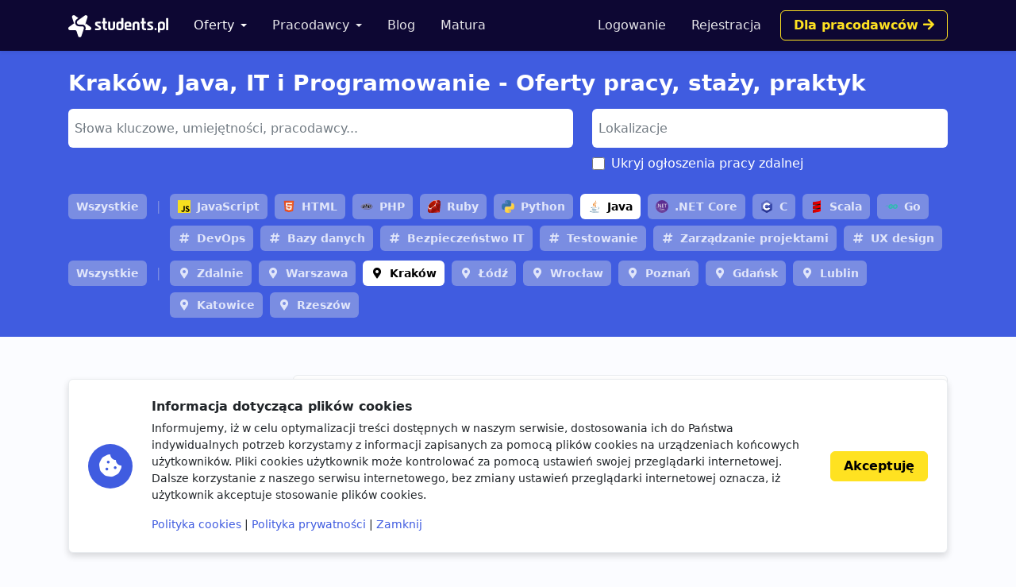

--- FILE ---
content_type: text/html; charset=utf-8
request_url: https://students.pl/v3/_includes/navigation
body_size: 23
content:
<html><head></head><body><button aria-controls="userNav" aria-expanded="false" aria-label="Toggle navigation" class="navbar-toggler" data-bs-target="#userNav" data-bs-toggle="collapse" type="button"><i class="fal fa-user"></i></button><div class="collapse navbar-collapse user-nav" data-bs-parent=".navbar-public" id="userNav"><ul class="navbar-nav mb-2 mb-lg-0 mt-4 mt-lg-0"><li class="nav-item"><a class="nav-link" href="/logowanie/">Logowanie</a></li><li class="nav-item"><a class="nav-link" href="/kandydat/rejestracja/">Rejestracja</a></li></ul><div class="d-flex mt-4 mt-lg-0 ms-lg-2"><a class="flex-fill btn btn-outline-gold" href="/rekruter/oferta/">Dla pracodawców <i class="fas fa-arrow-right"></i></a></div></div></body></html>

--- FILE ---
content_type: text/html; charset=utf-8
request_url: https://www.google.com/recaptcha/api2/aframe
body_size: 266
content:
<!DOCTYPE HTML><html><head><meta http-equiv="content-type" content="text/html; charset=UTF-8"></head><body><script nonce="S7lj1n69pewc2fXRNwU2DA">/** Anti-fraud and anti-abuse applications only. See google.com/recaptcha */ try{var clients={'sodar':'https://pagead2.googlesyndication.com/pagead/sodar?'};window.addEventListener("message",function(a){try{if(a.source===window.parent){var b=JSON.parse(a.data);var c=clients[b['id']];if(c){var d=document.createElement('img');d.src=c+b['params']+'&rc='+(localStorage.getItem("rc::a")?sessionStorage.getItem("rc::b"):"");window.document.body.appendChild(d);sessionStorage.setItem("rc::e",parseInt(sessionStorage.getItem("rc::e")||0)+1);localStorage.setItem("rc::h",'1762473984379');}}}catch(b){}});window.parent.postMessage("_grecaptcha_ready", "*");}catch(b){}</script></body></html>

--- FILE ---
content_type: image/svg+xml
request_url: https://storage.googleapis.com/students-prod-static/92ff2444fbe0399c22fd7807e59e210fb6eb4239/img/tags/skill/scala.svg
body_size: -167
content:
<svg width="256" height="416" viewBox="0 0 256 416" xmlns="http://www.w3.org/2000/svg" preserveAspectRatio="xMidYMid"><defs><linearGradient x1="0%" y1="50%" x2="100%" y2="50%" id="a"><stop stop-color="#4F4F4F" offset="0%"/><stop offset="100%"/></linearGradient><linearGradient x1="0%" y1="50%" x2="100%" y2="50%" id="b"><stop stop-color="#C40000" offset="0%"/><stop stop-color="red" offset="100%"/></linearGradient></defs><path d="M0 288v-32c0-5.394 116.377-14.428 192.2-32 36.628 8.49 63.8 18.969 63.8 32v32c0 13.024-27.172 23.51-63.8 32C116.376 302.425 0 293.39 0 288" fill="url(#a)" transform="matrix(1 0 0 -1 0 544)"/><path d="M0 160v-32c0-5.394 116.377-14.428 192.2-32 36.628 8.49 63.8 18.969 63.8 32v32c0 13.024-27.172 23.51-63.8 32C116.376 174.425 0 165.39 0 160" fill="url(#a)" transform="matrix(1 0 0 -1 0 288)"/><path d="M0 224v-96c0 8 256 24 256 64v96c0-40-256-56-256-64" fill="url(#b)" transform="matrix(1 0 0 -1 0 416)"/><path d="M0 96V0c0 8 256 24 256 64v96c0-40-256-56-256-64" fill="url(#b)" transform="matrix(1 0 0 -1 0 160)"/><path d="M0 352v-96c0 8 256 24 256 64v96c0-40-256-56-256-64" fill="url(#b)" transform="matrix(1 0 0 -1 0 672)"/></svg>

--- FILE ---
content_type: image/svg+xml
request_url: https://storage.googleapis.com/students-prod-static/92ff2444fbe0399c22fd7807e59e210fb6eb4239/img/tags/skill/python.svg
body_size: 294
content:
<svg width="256" height="255" viewBox="0 0 256 255" xmlns="http://www.w3.org/2000/svg" preserveAspectRatio="xMidYMid"><defs><linearGradient x1="12.959%" y1="12.039%" x2="79.639%" y2="78.201%" id="a"><stop stop-color="#387EB8" offset="0%"/><stop stop-color="#366994" offset="100%"/></linearGradient><linearGradient x1="19.128%" y1="20.579%" x2="90.742%" y2="88.429%" id="b"><stop stop-color="#FFE052" offset="0%"/><stop stop-color="#FFC331" offset="100%"/></linearGradient></defs><path d="M126.916.072c-64.832 0-60.784 28.115-60.784 28.115l.072 29.128h61.868v8.745H41.631S.145 61.355.145 126.77c0 65.417 36.21 63.097 36.21 63.097h21.61v-30.356s-1.165-36.21 35.632-36.21h61.362s34.475.557 34.475-33.319V33.97S194.67.072 126.916.072zM92.802 19.66a11.12 11.12 0 0 1 11.13 11.13 11.12 11.12 0 0 1-11.13 11.13 11.12 11.12 0 0 1-11.13-11.13 11.12 11.12 0 0 1 11.13-11.13z" fill="url(#a)"/><path d="M128.757 254.126c64.832 0 60.784-28.115 60.784-28.115l-.072-29.127H127.6v-8.745h86.441s41.486 4.705 41.486-60.712c0-65.416-36.21-63.096-36.21-63.096h-21.61v30.355s1.165 36.21-35.632 36.21h-61.362s-34.475-.557-34.475 33.32v56.013s-5.235 33.897 62.518 33.897zm34.114-19.586a11.12 11.12 0 0 1-11.13-11.13 11.12 11.12 0 0 1 11.13-11.131 11.12 11.12 0 0 1 11.13 11.13 11.12 11.12 0 0 1-11.13 11.13z" fill="url(#b)"/></svg>

--- FILE ---
content_type: image/svg+xml
request_url: https://storage.googleapis.com/students-prod-static/92ff2444fbe0399c22fd7807e59e210fb6eb4239/img/tags/skill/go.svg
body_size: 535
content:
<svg xmlns="http://www.w3.org/2000/svg" xml:space="preserve" width="1440" height="544" viewBox="0 0 1440 544"><defs><clipPath clipPathUnits="userSpaceOnUse" id="a"><path d="M0 408h1080V0H0z"/></clipPath></defs><g clip-path="url(#a)" transform="matrix(1.33333 0 0 -1.33333 0 544)"><path d="M0 0h-186.273a6.2 6.2 0 0 1-4.81-2.288l-11.923-14.656c-.888-1.091-.112-2.723 1.295-2.723h190.63c1.68 0 3.246.848 4.164 2.254l8.933 13.69C3.061-2.122 1.912 0 0 0" style="fill:#2dbcaf;fill-opacity:1;fill-rule:nonzero;stroke:none" transform="translate(285.055 300.334)"/><path d="M0 0h-235.958c-2.395 0-4.662-.84-6.172-2.288l-11.572-14.768c-1.138-1.09-1.87-2.611-.066-2.611H-7.626c2.155 0 4.164.849 5.341 2.255l4.871 13.69C3.927-2.121 2.453 0 0 0" style="fill:#2dbcaf;fill-opacity:1;fill-rule:nonzero;stroke:none" transform="translate(258.164 252.667)"/><path d="M0 0h-107.486c-1.178 0-2.292-.84-3.035-2.288l-7.52-14.655c-.56-1.091-.07-2.724.817-2.724H-3.989c1.059 0 4.047.849 4.626 2.255l.559 12.066c.038.825.186 1.637.294 2.455C1.675-1.473 1.005 0 0 0" style="fill:#2dbcaf;fill-opacity:1;fill-rule:nonzero;stroke:none" transform="translate(248.112 204)"/><path d="M0 0c-26.562-16.666-59.219-24.132-89.173-14.861-110.872 37.694-57.088 205.192 64.462 195.361C65.569 168.636 78.622 57.499 0 0m154.782 121.333c-.919 14.325-10.467 109.072-116.442 144.868-44.171 14.921-91.977 13.667-136.507-.142-121.362-37.636-150.818-147.662-150.818-147.662h-162c-7.268-1.014-15.059 1.436-20.667-11l-25.777-57.795c-.678-1.468-1.062-3.072-.986-4.687.129-2.686 1.457-6.073 7.097-6.851 9.666-1.334 105-.334 105-.334s-33-58.333-91.667-55c-58.667 3.334-74.333 50.334-74.333 50.334s-26.667 54 18.666 108.666c44.178 48.567 90.381 41.068 98.435 39.298.856-.188 1.709-.364 2.57-.532 6.05-1.178 31.279-7.365 47.68-30.943 2.514-3.032 6.534-4.368 10.089-3.438l94.42 25.885c3.031.839 2.478 3.902 1.289 6.526-10.195 22.517-57.557 112.566-175.209 102.64 0 0-143.666-3.666-204.333-158.166 0 0-38.667-103.501 30.333-178.834 64.883-68.978 131.254-60.576 153.557-60.285 5.218.068 10.422.495 15.581 1.277 31.618 4.794 119.289 25.661 167.815 123.415 5.38-33.074 98.047-172.407 259.393-110.101C161.56-45.834 155.606 92.833 154.782 121.333" style="fill:#2dbcaf;fill-opacity:1;fill-rule:nonzero;stroke:none" transform="translate(917.378 119.834)"/></g></svg>

--- FILE ---
content_type: image/svg+xml
request_url: https://storage.googleapis.com/students-prod-static/92ff2444fbe0399c22fd7807e59e210fb6eb4239/img/tags/skill/php.svg
body_size: 1562
content:
<svg height="383.598" viewBox="0 0 711.201 383.598" width="711.201" xml:space="preserve" xmlns="http://www.w3.org/2000/svg"><defs><clipPath clipPathUnits="userSpaceOnUse" id="a"><path d="M11.52 162C11.52 81.677 135.307 16.561 288 16.561S564.481 81.677 564.481 162c0 80.322-123.788 145.439-276.481 145.439-152.693 0-276.48-65.117-276.48-145.439"/></clipPath><clipPath clipPathUnits="userSpaceOnUse" id="c"><path d="M0 324h576V0H0v324z"/></clipPath><clipPath clipPathUnits="userSpaceOnUse" id="d"><path d="M0 324h576V0H0v324z"/></clipPath><radialGradient cx="0" cy="0" fx="0" fy="0" gradientTransform="matrix(363.05789 0 0 -363.05789 177.52 256.307)" gradientUnits="userSpaceOnUse" id="b" r="1" spreadMethod="pad"><stop offset="0" style="stop-opacity:1;stop-color:#aeb2d5"/><stop offset=".3" style="stop-opacity:1;stop-color:#aeb2d5"/><stop offset=".75" style="stop-opacity:1;stop-color:#484c89"/><stop offset="1" style="stop-opacity:1;stop-color:#484c89"/></radialGradient></defs><g clip-path="url(#a)" transform="matrix(1.25 0 0 -1.25 -4.4 394.299)"><path d="M11.52 162C11.52 81.677 135.307 16.561 288 16.561S564.481 81.677 564.481 162c0 80.322-123.788 145.439-276.481 145.439-152.693 0-276.48-65.117-276.48-145.439" style="fill:url(#b);stroke:none"/></g><g clip-path="url(#c)" transform="matrix(1.25 0 0 -1.25 -4.4 394.299)"><path d="M0 0c146.729 0 265.68 60.281 265.68 134.641C265.68 209 146.729 269.282 0 269.282S-265.68 209-265.68 134.641C-265.68 60.281-146.729 0 0 0" style="fill:#777bb3;fill-opacity:1;fill-rule:nonzero;stroke:none" transform="translate(288 27.36)"/></g><g clip-path="url(#d)" transform="matrix(1.25 0 0 -1.25 -4.4 394.299)"><path d="M0 0c12.065 0 21.072 2.225 26.771 6.611 5.638 4.341 9.532 11.862 11.573 22.353 1.903 9.806 1.178 16.653-2.154 20.348C32.783 53.086 25.417 55 14.297 55H-4.984L-15.673 0H0zm-63.063-67.75a2.998 2.998 0 0 0-2.944 3.572l28.328 145.751A3 3 0 0 0-34.734 84H26.32c19.188 0 33.47-5.21 42.447-15.487 9.025-10.331 11.812-24.772 8.283-42.921-1.436-7.394-3.906-14.261-7.341-20.409-3.439-6.155-7.984-11.85-13.511-16.93-6.616-6.192-14.104-10.682-22.236-13.324C25.959-27.678 15.681-29 3.414-29h-24.722l-7.06-36.322a3 3 0 0 0-2.944-2.428h-31.751z" style="fill:#000;fill-opacity:1;fill-rule:nonzero;stroke:none" transform="translate(161.734 145.307)"/><path d="M0 0h16.808c13.421 0 18.083-2.945 19.667-4.7 2.628-2.914 3.124-9.058 1.435-17.767-1.898-9.75-5.416-16.663-10.458-20.545C22.29-46.986 13.898-49 2.511-49H-9.523L0 0zm28.831 35h-61.055a6 6 0 0 1-5.889-4.855l-28.328-145.751a6 6 0 0 1 5.889-7.144h31.75a6 6 0 0 1 5.89 4.855L-16.324-84H5.925c12.582 0 23.174 1.372 31.479 4.077 8.541 2.775 16.399 7.48 23.354 13.984 5.752 5.292 10.49 11.232 14.08 17.657 3.591 6.427 6.171 13.594 7.668 21.302 3.715 19.104.697 34.402-8.969 45.466C63.965 29.444 48.923 35 28.831 35m-45.633-90H2.511c12.801 0 22.336 2.411 28.601 7.234 6.266 4.824 10.492 12.875 12.688 24.157C45.901-12.777 44.944-5.133 40.929-.68 36.909 3.773 28.87 6 16.808 6H-4.946l-11.856-61m45.633 84c18.367 0 31.766-4.82 40.188-14.461 8.421-9.641 10.957-23.098 7.597-40.375-1.383-7.117-3.722-13.624-7.015-19.519-3.297-5.899-7.602-11.293-12.922-16.184-6.34-5.933-13.383-10.161-21.133-12.679C27.796-76.743 17.925-78 5.925-78h-27.196l-7.531-38.75h-31.75L-32.224 29h61.055" style="fill:#fff;fill-opacity:1;fill-rule:nonzero;stroke:none" transform="translate(159.224 197.307)"/><path d="M0 0c-.896 0-1.745.4-2.314 1.092a2.994 2.994 0 0 0-.631 2.48L9.586 68.061c1.192 6.133.898 10.535-.827 12.395C7.703 81.593 4.531 83.5-4.848 83.5H-27.55L-43.305 2.428A3 3 0 0 0-46.25 0h-31.5a2.998 2.998 0 0 0-2.945 3.572l28.328 145.751a3 3 0 0 0 2.945 2.427h31.5a3 3 0 0 0 2.945-3.572L-21.813 113H2.609c18.605 0 31.221-3.28 38.569-10.028 7.49-6.884 9.827-17.891 6.947-32.719L34.945 2.428A3 3 0 0 0 32 0H0z" style="fill:#000;fill-opacity:1;fill-rule:nonzero;stroke:none" transform="translate(311.583 116.307)"/><path d="M0 0h-31.5a6 6 0 0 1-5.89-4.855l-28.328-145.751a5.998 5.998 0 0 1 5.89-7.144h31.5a6 6 0 0 1 5.89 4.855L-7.155-74.25h20.229c9.363 0 11.328-2 11.407-2.086.568-.611 1.315-3.441.082-9.781l-12.531-64.489a5.998 5.998 0 0 1 5.89-7.144h32a6 6 0 0 1 5.89 4.855L68.991-85.07c3.093 15.921.447 27.864-7.861 35.5-7.928 7.281-21.208 10.82-40.599 10.82H-.253L5.89-7.145A6.001 6.001 0 0 1 0 0m0-6-7.531-38.75h28.062c17.657 0 29.836-3.082 36.539-9.238 6.703-6.16 8.711-16.141 6.032-29.938l-13.18-67.824h-32l12.531 64.488c1.426 7.336.902 12.34-1.574 15.008-2.477 2.668-7.746 4.004-15.805 4.004h-25.176l-16.226-83.5h-31.5L-31.5-6H0" style="fill:#fff;fill-opacity:1;fill-rule:nonzero;stroke:none" transform="translate(293.661 271.057)"/><path d="M0 0c12.065 0 21.072 2.225 26.771 6.611 5.638 4.34 9.532 11.861 11.574 22.353 1.903 9.806 1.178 16.653-2.155 20.348C32.783 53.086 25.417 55 14.297 55H-4.984L-15.673 0H0zm-63.062-67.75a2.999 2.999 0 0 0-2.945 3.572l28.328 145.751A3.002 3.002 0 0 0-34.733 84H26.32c19.189 0 33.47-5.21 42.448-15.487 9.025-10.33 11.811-24.771 8.283-42.921-1.438-7.394-3.907-14.261-7.342-20.409-3.439-6.155-7.984-11.85-13.511-16.93-6.616-6.192-14.104-10.682-22.236-13.324C25.959-27.678 15.681-29 3.414-29h-24.723l-7.057-36.322a3.001 3.001 0 0 0-2.946-2.428h-31.75z" style="fill:#000;fill-opacity:1;fill-rule:nonzero;stroke:none" transform="translate(409.55 145.307)"/><path d="M0 0h16.808c13.421 0 18.083-2.945 19.667-4.7 2.629-2.914 3.125-9.058 1.435-17.766-1.898-9.751-5.417-16.664-10.458-20.546C22.29-46.986 13.898-49 2.511-49H-9.522L0 0zm28.831 35h-61.054a6 6 0 0 1-5.889-4.855L-66.44-115.606a6 6 0 0 1 5.889-7.144h31.75a6 6 0 0 1 5.89 4.855L-16.324-84H5.925c12.582 0 23.174 1.372 31.479 4.077 8.541 2.775 16.401 7.481 23.356 13.986 5.752 5.291 10.488 11.23 14.078 17.655 3.591 6.427 6.171 13.594 7.668 21.302 3.715 19.105.697 34.403-8.969 45.467C63.965 29.444 48.924 35 28.831 35m-45.632-90H2.511c12.801 0 22.336 2.411 28.601 7.234 6.267 4.824 10.492 12.875 12.688 24.157C45.902-12.777 44.945-5.133 40.929-.68 36.909 3.773 28.87 6 16.808 6H-4.946l-11.855-61m45.632 84c18.367 0 31.766-4.82 40.188-14.461 8.422-9.641 10.957-23.098 7.597-40.375-1.383-7.117-3.722-13.624-7.015-19.519-3.297-5.899-7.602-11.293-12.922-16.184-6.34-5.933-13.383-10.161-21.133-12.679C27.796-76.743 17.925-78 5.925-78h-27.196l-7.53-38.75h-31.75L-32.223 29h61.054" style="fill:#fff;fill-opacity:1;fill-rule:nonzero;stroke:none" transform="translate(407.04 197.307)"/></g></svg>

--- FILE ---
content_type: image/svg+xml
request_url: https://storage.googleapis.com/students-prod-static/92ff2444fbe0399c22fd7807e59e210fb6eb4239/img/tags/skill/java.svg
body_size: 319
content:
<svg width="256" height="346" viewBox="0 0 256 346" xmlns="http://www.w3.org/2000/svg" preserveAspectRatio="xMidYMid"><path d="M82.554 267.473s-13.198 7.675 9.393 10.272c27.369 3.122 41.356 2.675 71.517-3.034 0 0 7.93 4.972 19.003 9.279-67.611 28.977-153.019-1.679-99.913-16.517m-8.262-37.814s-14.803 10.958 7.805 13.296c29.236 3.016 52.324 3.263 92.276-4.43 0 0 5.526 5.602 14.215 8.666-81.747 23.904-172.798 1.885-114.296-17.532" fill="#5382A1"/><path d="M143.942 165.515c16.66 19.18-4.377 36.44-4.377 36.44s42.301-21.837 22.874-49.183c-18.144-25.5-32.059-38.172 43.268-81.858 0 0-118.238 29.53-61.765 94.6" fill="#E76F00"/><path d="M233.364 295.442s9.767 8.047-10.757 14.273c-39.026 11.823-162.432 15.393-196.714.471-12.323-5.36 10.787-12.8 18.056-14.362 7.581-1.644 11.914-1.337 11.914-1.337-13.705-9.655-88.583 18.957-38.034 27.15 137.853 22.356 251.292-10.066 215.535-26.195M88.9 190.48s-62.771 14.91-22.228 20.323c17.118 2.292 51.243 1.774 83.03-.89 25.978-2.19 52.063-6.85 52.063-6.85s-9.16 3.923-15.787 8.448c-63.744 16.765-186.886 8.966-151.435-8.183 29.981-14.492 54.358-12.848 54.358-12.848m112.605 62.942c64.8-33.672 34.839-66.03 13.927-61.67-5.126 1.066-7.411 1.99-7.411 1.99s1.903-2.98 5.537-4.27c41.37-14.545 73.187 42.897-13.355 65.647 0 .001 1.003-.895 1.302-1.697" fill="#5382A1"/><path d="M162.439.371s35.887 35.9-34.037 91.101c-56.071 44.282-12.786 69.53-.023 98.377-32.73-29.53-56.75-55.526-40.635-79.72C111.395 74.612 176.918 57.393 162.439.37" fill="#E76F00"/><path d="M95.268 344.665c62.199 3.982 157.712-2.209 159.974-31.64 0 0-4.348 11.158-51.404 20.018-53.088 9.99-118.564 8.824-157.399 2.421.001 0 7.95 6.58 48.83 9.201" fill="#5382A1"/></svg>

--- FILE ---
content_type: image/svg+xml
request_url: https://storage.googleapis.com/students-prod-static/92ff2444fbe0399c22fd7807e59e210fb6eb4239/img/tags/skill/javascript.svg
body_size: -84
content:
<svg width="256" height="256" viewBox="0 0 256 256" xmlns="http://www.w3.org/2000/svg" preserveAspectRatio="xMidYMid"><path d="M0 0h256v256H0V0z" fill="#F7DF1E"/><path d="m67.312 213.932 19.59-11.856c3.78 6.701 7.218 12.371 15.465 12.371 7.905 0 12.89-3.092 12.89-15.12v-81.798h24.057v82.138c0 24.917-14.606 36.259-35.916 36.259-19.245 0-30.416-9.967-36.087-21.996m85.07-2.576 19.588-11.341c5.157 8.421 11.859 14.607 23.715 14.607 9.969 0 16.325-4.984 16.325-11.858 0-8.248-6.53-11.17-17.528-15.98l-6.013-2.58c-17.357-7.387-28.87-16.667-28.87-36.257 0-18.044 13.747-31.792 35.228-31.792 15.294 0 26.292 5.328 34.196 19.247l-18.732 12.03c-4.125-7.389-8.591-10.31-15.465-10.31-7.046 0-11.514 4.468-11.514 10.31 0 7.217 4.468 10.14 14.778 14.608l6.014 2.577c20.45 8.765 31.963 17.7 31.963 37.804 0 21.654-17.012 33.51-39.867 33.51-22.339 0-36.774-10.654-43.819-24.574"/></svg>

--- FILE ---
content_type: image/svg+xml
request_url: https://storage.googleapis.com/students-prod-static/92ff2444fbe0399c22fd7807e59e210fb6eb4239/img/tags/skill/dot-net.svg
body_size: 250
content:
<svg xmlns="http://www.w3.org/2000/svg" viewBox="0 0 64 64"><circle cx="32" cy="32" r="32" style="fill:#5c2d91"/><path d="M9.82 9A32 32 0 1 0 55 54.18z" style="opacity:.1;fill:#fff"/><path d="M7.4 37.25a1.35 1.35 0 0 1-1-.42 1.38 1.38 0 0 1-.41-1 1.4 1.4 0 0 1 .41-1 1.34 1.34 0 0 1 1-.43 1.37 1.37 0 0 1 1 .43 1.39 1.39 0 0 1 .42 1 1.37 1.37 0 0 1-.42 1 1.38 1.38 0 0 1-1 .42zM27.27 37h-2.62l-9.37-14.54a6 6 0 0 1-.58-1.14h-.08a18.72 18.72 0 0 1 .1 2.5V37h-2.13V18.77h2.77l9.12 14.28q.57.89.74 1.22h.05a19.28 19.28 0 0 1-.13-2.68V18.77h2.13zm14.42 0H32V18.77h9.24v1.93h-7.06v6.06h6.58v1.92h-6.58V35h7.52zM56 20.7h-5.3V37h-2.13V20.7h-5.24v-1.93H56z" style="fill:#fff"/><path d="M26.12 49.4a4.93 4.93 0 0 1-2.32.49 3.74 3.74 0 0 1-2.87-1.15 4.26 4.26 0 0 1-1.08-3 4.46 4.46 0 0 1 1.21-3.26 4.12 4.12 0 0 1 3.08-1.24 4.93 4.93 0 0 1 2 .35v1a4 4 0 0 0-2-.5 3.06 3.06 0 0 0-2.35 1 3.64 3.64 0 0 0-.9 2.58 3.47 3.47 0 0 0 .84 2.45 2.86 2.86 0 0 0 2.21.91 4.14 4.14 0 0 0 2.19-.56zm4.09.49a2.78 2.78 0 0 1-2.13-.89 3.11 3.11 0 0 1-.79-2.23 3.24 3.24 0 0 1 .83-2.36 3 3 0 0 1 2.23-.85 2.69 2.69 0 0 1 2.09.83 3.28 3.28 0 0 1 .75 2.29 3.22 3.22 0 0 1-.81 2.3 2.84 2.84 0 0 1-2.17.91zm.07-5.47a1.83 1.83 0 0 0-1.46.63 2.59 2.59 0 0 0-.54 1.74 2.45 2.45 0 0 0 .54 1.68 1.85 1.85 0 0 0 1.46.62 1.76 1.76 0 0 0 1.43-.6 2.62 2.62 0 0 0 .5-1.72 2.66 2.66 0 0 0-.5-1.73 1.75 1.75 0 0 0-1.43-.62zm7.58.3a1.18 1.18 0 0 0-.73-.19 1.23 1.23 0 0 0-1 .58 2.68 2.68 0 0 0-.41 1.58v3.06h-1v-6h1V45a2.1 2.1 0 0 1 .63-1 1.43 1.43 0 0 1 .94-.35 1.57 1.57 0 0 1 .57.08zM43.72 47h-4.23a2.24 2.24 0 0 0 .51 1.54 1.86 1.86 0 0 0 1.42.54 3 3 0 0 0 1.86-.67v.9a3.48 3.48 0 0 1-2.09.57 2.54 2.54 0 0 1-2-.82 3.35 3.35 0 0 1-.73-2.3 3.28 3.28 0 0 1 .79-2.28 2.55 2.55 0 0 1 2-.88 2.26 2.26 0 0 1 1.82.76 3.18 3.18 0 0 1 .64 2.12zm-1-.81a2 2 0 0 0-.4-1.29 1.37 1.37 0 0 0-1.1-.46 1.55 1.55 0 0 0-1.15.49 2.21 2.21 0 0 0-.59 1.27z" style="fill:#f2f2f2"/></svg>

--- FILE ---
content_type: image/svg+xml
request_url: https://storage.googleapis.com/students-prod-static/92ff2444fbe0399c22fd7807e59e210fb6eb4239/img/tags/skill/ruby.svg
body_size: 1369
content:
<svg width="256" height="255" viewBox="0 0 256 255" xmlns="http://www.w3.org/2000/svg" preserveAspectRatio="xMidYMid"><defs><linearGradient x1="84.75%" y1="111.399%" x2="58.254%" y2="64.584%" id="a"><stop stop-color="#FB7655" offset="0%"/><stop stop-color="#FB7655" offset="0%"/><stop stop-color="#E42B1E" offset="41%"/><stop stop-color="#900" offset="99%"/><stop stop-color="#900" offset="100%"/></linearGradient><linearGradient x1="116.651%" y1="60.89%" x2="1.746%" y2="19.288%" id="b"><stop stop-color="#871101" offset="0%"/><stop stop-color="#871101" offset="0%"/><stop stop-color="#911209" offset="99%"/><stop stop-color="#911209" offset="100%"/></linearGradient><linearGradient x1="75.774%" y1="219.327%" x2="38.978%" y2="7.829%" id="c"><stop stop-color="#871101" offset="0%"/><stop stop-color="#871101" offset="0%"/><stop stop-color="#911209" offset="99%"/><stop stop-color="#911209" offset="100%"/></linearGradient><linearGradient x1="50.012%" y1="7.234%" x2="66.483%" y2="79.135%" id="d"><stop stop-color="#FFF" offset="0%"/><stop stop-color="#FFF" offset="0%"/><stop stop-color="#E57252" offset="23%"/><stop stop-color="#DE3B20" offset="46%"/><stop stop-color="#A60003" offset="99%"/><stop stop-color="#A60003" offset="100%"/></linearGradient><linearGradient x1="46.174%" y1="16.348%" x2="49.932%" y2="83.047%" id="e"><stop stop-color="#FFF" offset="0%"/><stop stop-color="#FFF" offset="0%"/><stop stop-color="#E4714E" offset="23%"/><stop stop-color="#BE1A0D" offset="56%"/><stop stop-color="#A80D00" offset="99%"/><stop stop-color="#A80D00" offset="100%"/></linearGradient><linearGradient x1="36.965%" y1="15.594%" x2="49.528%" y2="92.478%" id="f"><stop stop-color="#FFF" offset="0%"/><stop stop-color="#FFF" offset="0%"/><stop stop-color="#E46342" offset="18%"/><stop stop-color="#C82410" offset="40%"/><stop stop-color="#A80D00" offset="99%"/><stop stop-color="#A80D00" offset="100%"/></linearGradient><linearGradient x1="13.609%" y1="58.346%" x2="85.764%" y2="-46.717%" id="g"><stop stop-color="#FFF" offset="0%"/><stop stop-color="#FFF" offset="0%"/><stop stop-color="#C81F11" offset="54%"/><stop stop-color="#BF0905" offset="99%"/><stop stop-color="#BF0905" offset="100%"/></linearGradient><linearGradient x1="27.624%" y1="21.135%" x2="50.745%" y2="79.056%" id="h"><stop stop-color="#FFF" offset="0%"/><stop stop-color="#FFF" offset="0%"/><stop stop-color="#DE4024" offset="31%"/><stop stop-color="#BF190B" offset="99%"/><stop stop-color="#BF190B" offset="100%"/></linearGradient><linearGradient x1="-20.667%" y1="122.282%" x2="104.242%" y2="-6.342%" id="i"><stop stop-color="#BD0012" offset="0%"/><stop stop-color="#BD0012" offset="0%"/><stop stop-color="#FFF" offset="7%"/><stop stop-color="#FFF" offset="17%"/><stop stop-color="#C82F1C" offset="27%"/><stop stop-color="#820C01" offset="33%"/><stop stop-color="#A31601" offset="46%"/><stop stop-color="#B31301" offset="72%"/><stop stop-color="#E82609" offset="99%"/><stop stop-color="#E82609" offset="100%"/></linearGradient><linearGradient x1="58.792%" y1="65.205%" x2="11.964%" y2="50.128%" id="j"><stop stop-color="#8C0C01" offset="0%"/><stop stop-color="#8C0C01" offset="0%"/><stop stop-color="#990C00" offset="54%"/><stop stop-color="#A80D0E" offset="99%"/><stop stop-color="#A80D0E" offset="100%"/></linearGradient><linearGradient x1="79.319%" y1="62.754%" x2="23.088%" y2="17.888%" id="k"><stop stop-color="#7E110B" offset="0%"/><stop stop-color="#7E110B" offset="0%"/><stop stop-color="#9E0C00" offset="99%"/><stop stop-color="#9E0C00" offset="100%"/></linearGradient><linearGradient x1="92.88%" y1="74.122%" x2="59.841%" y2="39.704%" id="l"><stop stop-color="#79130D" offset="0%"/><stop stop-color="#79130D" offset="0%"/><stop stop-color="#9E120B" offset="99%"/><stop stop-color="#9E120B" offset="100%"/></linearGradient><linearGradient x1="56.57%" y1="101.717%" x2="3.105%" y2="11.993%" id="o"><stop stop-color="#8B2114" offset="0%"/><stop stop-color="#8B2114" offset="0%"/><stop stop-color="#9E100A" offset="43%"/><stop stop-color="#B3100C" offset="99%"/><stop stop-color="#B3100C" offset="100%"/></linearGradient><linearGradient x1="30.87%" y1="35.599%" x2="92.471%" y2="100.694%" id="p"><stop stop-color="#B31000" offset="0%"/><stop stop-color="#B31000" offset="0%"/><stop stop-color="#910F08" offset="44%"/><stop stop-color="#791C12" offset="99%"/><stop stop-color="#791C12" offset="100%"/></linearGradient><radialGradient cx="32.001%" cy="40.21%" fx="32.001%" fy="40.21%" r="69.573%" id="m"><stop stop-color="#A80D00" offset="0%"/><stop stop-color="#A80D00" offset="0%"/><stop stop-color="#7E0E08" offset="99%"/><stop stop-color="#7E0E08" offset="100%"/></radialGradient><radialGradient cx="13.549%" cy="40.86%" fx="13.549%" fy="40.86%" r="88.386%" id="n"><stop stop-color="#A30C00" offset="0%"/><stop stop-color="#A30C00" offset="0%"/><stop stop-color="#800E08" offset="99%"/><stop stop-color="#800E08" offset="100%"/></radialGradient></defs><path d="m197.467 167.764-145.52 86.41 188.422-12.787L254.88 51.393l-57.414 116.37z" fill="url(#a)"/><path d="M240.677 241.257 224.482 129.48l-44.113 58.25 60.308 53.528z" fill="url(#b)"/><path d="m240.896 241.257-118.646-9.313-69.674 21.986 188.32-12.673z" fill="url(#c)"/><path d="m52.744 253.955 29.64-97.1L17.16 170.8l35.583 83.154z" fill="url(#d)"/><path d="M180.358 188.05 153.085 81.226l-78.047 73.16 105.32 33.666z" fill="url(#e)"/><path d="m248.693 82.73-73.777-60.256-20.544 66.418 94.321-6.162z" fill="url(#f)"/><path d="M214.191.99 170.8 24.97 143.424.669l70.767.322z" fill="url(#g)"/><path d="m0 203.372 18.177-33.151-14.704-39.494L0 203.372z" fill="url(#h)"/><path d="m2.496 129.48 14.794 41.963 64.283-14.422 73.39-68.207 20.712-65.787L143.063 0 87.618 20.75c-17.469 16.248-51.366 48.396-52.588 49-1.21.618-22.384 40.639-32.534 59.73z" fill="#FFF"/><path d="M54.442 54.094c37.86-37.538 86.667-59.716 105.397-40.818 18.72 18.898-1.132 64.823-38.992 102.349-37.86 37.525-86.062 60.925-104.78 42.027-18.73-18.885.515-66.032 38.375-103.558z" fill="url(#i)"/><path d="m52.744 253.916 29.408-97.409 97.665 31.376c-35.312 33.113-74.587 61.106-127.073 66.033z" fill="url(#j)"/><path d="m155.092 88.622 25.073 99.313c29.498-31.016 55.972-64.36 68.938-105.603l-94.01 6.29z" fill="url(#k)"/><path d="M248.847 82.833c10.035-30.282 12.35-73.725-34.966-81.791l-38.825 21.445 73.791 60.346z" fill="url(#l)"/><path d="M0 202.935c1.39 49.979 37.448 50.724 52.808 51.162l-35.48-82.86L0 202.935z" fill="#9E1209"/><path d="M155.232 88.777c22.667 13.932 68.35 41.912 69.276 42.426 1.44.81 19.695-30.784 23.838-48.64l-93.114 6.214z" fill="url(#m)"/><path d="m82.113 156.507 39.313 75.848c23.246-12.607 41.45-27.967 58.121-44.42l-97.434-31.428z" fill="url(#n)"/><path d="m17.174 171.34-5.57 66.328c10.51 14.357 24.97 15.605 40.136 14.486-10.973-27.311-32.894-81.92-34.566-80.814z" fill="url(#o)"/><path d="m174.826 22.654 78.1 10.96c-4.169-17.662-16.969-29.06-38.787-32.623l-39.313 21.663z" fill="url(#p)"/></svg>

--- FILE ---
content_type: image/svg+xml
request_url: https://storage.googleapis.com/students-prod-static/92ff2444fbe0399c22fd7807e59e210fb6eb4239/img/tags/skill/go.svg
body_size: 529
content:
<svg xmlns="http://www.w3.org/2000/svg" xml:space="preserve" width="1440" height="544" viewBox="0 0 1440 544"><defs><clipPath clipPathUnits="userSpaceOnUse" id="a"><path d="M0 408h1080V0H0z"/></clipPath></defs><g clip-path="url(#a)" transform="matrix(1.33333 0 0 -1.33333 0 544)"><path d="M0 0h-186.273a6.2 6.2 0 0 1-4.81-2.288l-11.923-14.656c-.888-1.091-.112-2.723 1.295-2.723h190.63c1.68 0 3.246.848 4.164 2.254l8.933 13.69C3.061-2.122 1.912 0 0 0" style="fill:#2dbcaf;fill-opacity:1;fill-rule:nonzero;stroke:none" transform="translate(285.055 300.334)"/><path d="M0 0h-235.958c-2.395 0-4.662-.84-6.172-2.288l-11.572-14.768c-1.138-1.09-1.87-2.611-.066-2.611H-7.626c2.155 0 4.164.849 5.341 2.255l4.871 13.69C3.927-2.121 2.453 0 0 0" style="fill:#2dbcaf;fill-opacity:1;fill-rule:nonzero;stroke:none" transform="translate(258.164 252.667)"/><path d="M0 0h-107.486c-1.178 0-2.292-.84-3.035-2.288l-7.52-14.655c-.56-1.091-.07-2.724.817-2.724H-3.989c1.059 0 4.047.849 4.626 2.255l.559 12.066c.038.825.186 1.637.294 2.455C1.675-1.473 1.005 0 0 0" style="fill:#2dbcaf;fill-opacity:1;fill-rule:nonzero;stroke:none" transform="translate(248.112 204)"/><path d="M0 0c-26.562-16.666-59.219-24.132-89.173-14.861-110.872 37.694-57.088 205.192 64.462 195.361C65.569 168.636 78.622 57.499 0 0m154.782 121.333c-.919 14.325-10.467 109.072-116.442 144.868-44.171 14.921-91.977 13.667-136.507-.142-121.362-37.636-150.818-147.662-150.818-147.662h-162c-7.268-1.014-15.059 1.436-20.667-11l-25.777-57.795c-.678-1.468-1.062-3.072-.986-4.687.129-2.686 1.457-6.073 7.097-6.851 9.666-1.334 105-.334 105-.334s-33-58.333-91.667-55c-58.667 3.334-74.333 50.334-74.333 50.334s-26.667 54 18.666 108.666c44.178 48.567 90.381 41.068 98.435 39.298.856-.188 1.709-.364 2.57-.532 6.05-1.178 31.279-7.365 47.68-30.943 2.514-3.032 6.534-4.368 10.089-3.438l94.42 25.885c3.031.839 2.478 3.902 1.289 6.526-10.195 22.517-57.557 112.566-175.209 102.64 0 0-143.666-3.666-204.333-158.166 0 0-38.667-103.501 30.333-178.834 64.883-68.978 131.254-60.576 153.557-60.285 5.218.068 10.422.495 15.581 1.277 31.618 4.794 119.289 25.661 167.815 123.415 5.38-33.074 98.047-172.407 259.393-110.101C161.56-45.834 155.606 92.833 154.782 121.333" style="fill:#2dbcaf;fill-opacity:1;fill-rule:nonzero;stroke:none" transform="translate(917.378 119.834)"/></g></svg>